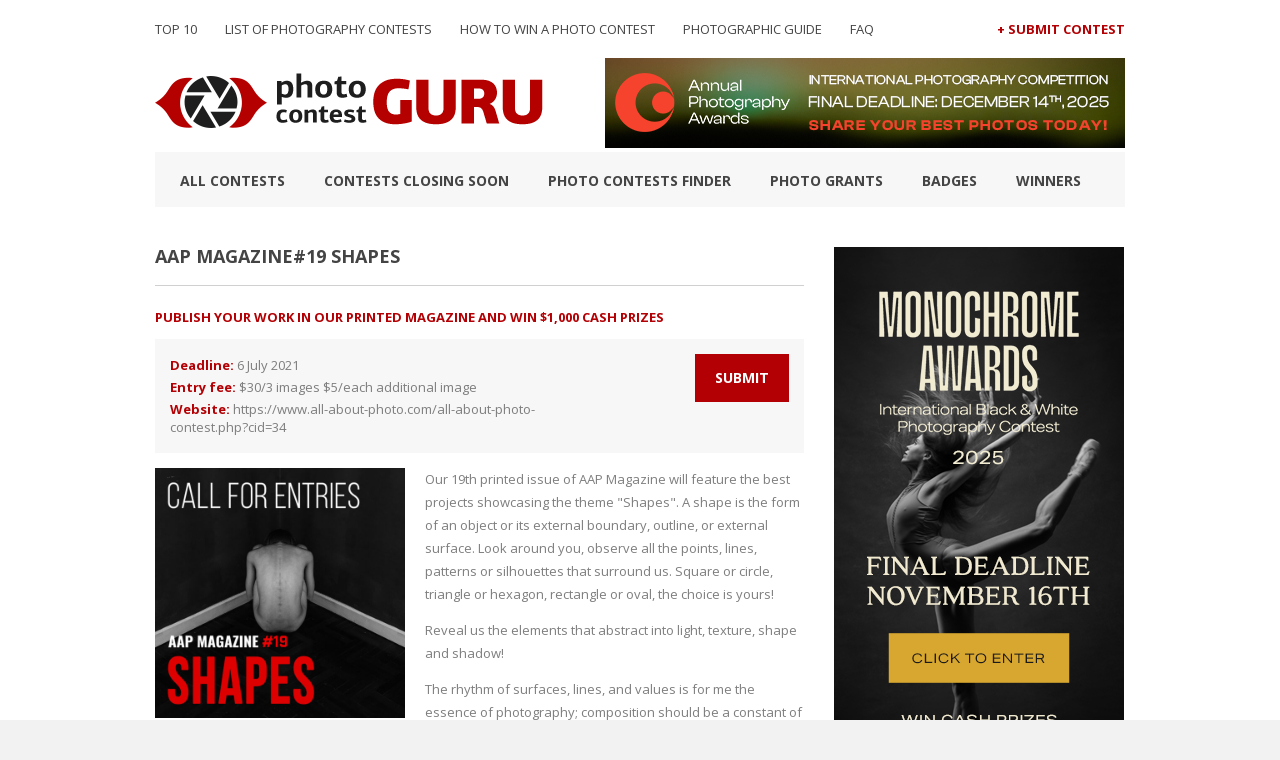

--- FILE ---
content_type: text/html; charset=UTF-8
request_url: https://photocontestguru.com/contests/aap-magazine19-shapes/
body_size: 9632
content:
<!DOCTYPE html>
<html dir="ltr" lang="en-US">
<head>
	<meta http-equiv="content-type" content="text/html;charset=utf-8" />
	<meta name="viewport" content="width=device-width, initial-scale=1.0">
    

    
    
   
   
	<!--[if lt IE 9]>
	<script type="text/javascript" src="https://html5shiv.googlecode.com/svn/trunk/html5.js"></script>
	<![endif]-->
    <link rel="stylesheet" type="text/css" href="https://photocontestguru.com/wp-content/themes/guru-v2/style.css" media="screen" />
    <script src="https://ajax.googleapis.com/ajax/libs/jquery/2.1.3/jquery.min.js"></script>
    <script src="https://photocontestguru.com/wp-content/themes/guru-v2/js/scripts.js"></script>

 		<style>img:is([sizes="auto" i], [sizes^="auto," i]) { contain-intrinsic-size: 3000px 1500px }</style>
	
		<!-- All in One SEO 4.8.9 - aioseo.com -->
		<title>AAP Magazine#19 SHAPES - Photo Contest Guru</title>
	<meta name="robots" content="max-image-preview:large" />
	<link rel="canonical" href="https://photocontestguru.com/contests/aap-magazine19-shapes/" />
	<meta name="generator" content="All in One SEO (AIOSEO) 4.8.9" />
		<script type="application/ld+json" class="aioseo-schema">
			{"@context":"https:\/\/schema.org","@graph":[{"@type":"BreadcrumbList","@id":"https:\/\/photocontestguru.com\/contests\/aap-magazine19-shapes\/#breadcrumblist","itemListElement":[{"@type":"ListItem","@id":"https:\/\/photocontestguru.com#listItem","position":1,"name":"Home","item":"https:\/\/photocontestguru.com","nextItem":{"@type":"ListItem","@id":"https:\/\/photocontestguru.com\/contests\/#listItem","name":"Photo contests finder"}},{"@type":"ListItem","@id":"https:\/\/photocontestguru.com\/contests\/#listItem","position":2,"name":"Photo contests finder","item":"https:\/\/photocontestguru.com\/contests\/","nextItem":{"@type":"ListItem","@id":"https:\/\/photocontestguru.com\/contests\/aap-magazine19-shapes\/#listItem","name":"AAP Magazine#19 SHAPES"},"previousItem":{"@type":"ListItem","@id":"https:\/\/photocontestguru.com#listItem","name":"Home"}},{"@type":"ListItem","@id":"https:\/\/photocontestguru.com\/contests\/aap-magazine19-shapes\/#listItem","position":3,"name":"AAP Magazine#19 SHAPES","previousItem":{"@type":"ListItem","@id":"https:\/\/photocontestguru.com\/contests\/#listItem","name":"Photo contests finder"}}]},{"@type":"Organization","@id":"https:\/\/photocontestguru.com\/#organization","name":"Photo Contest Guru","description":"2025 Photography Competitions List","url":"https:\/\/photocontestguru.com\/"},{"@type":"WebPage","@id":"https:\/\/photocontestguru.com\/contests\/aap-magazine19-shapes\/#webpage","url":"https:\/\/photocontestguru.com\/contests\/aap-magazine19-shapes\/","name":"AAP Magazine#19 SHAPES - Photo Contest Guru","inLanguage":"en-US","isPartOf":{"@id":"https:\/\/photocontestguru.com\/#website"},"breadcrumb":{"@id":"https:\/\/photocontestguru.com\/contests\/aap-magazine19-shapes\/#breadcrumblist"},"datePublished":"2021-06-18T04:00:05+00:00","dateModified":"2021-06-18T06:14:57+00:00"},{"@type":"WebSite","@id":"https:\/\/photocontestguru.com\/#website","url":"https:\/\/photocontestguru.com\/","name":"Photo Contest Guru","description":"2025 Photography Competitions List","inLanguage":"en-US","publisher":{"@id":"https:\/\/photocontestguru.com\/#organization"}}]}
		</script>
		<!-- All in One SEO -->

<link rel='dns-prefetch' href='//stats.wp.com' />
<link rel='dns-prefetch' href='//fonts.googleapis.com' />
<script type="text/javascript">
/* <![CDATA[ */
window._wpemojiSettings = {"baseUrl":"https:\/\/s.w.org\/images\/core\/emoji\/16.0.1\/72x72\/","ext":".png","svgUrl":"https:\/\/s.w.org\/images\/core\/emoji\/16.0.1\/svg\/","svgExt":".svg","source":{"concatemoji":"https:\/\/photocontestguru.com\/wp-includes\/js\/wp-emoji-release.min.js?ver=6.8.3"}};
/*! This file is auto-generated */
!function(s,n){var o,i,e;function c(e){try{var t={supportTests:e,timestamp:(new Date).valueOf()};sessionStorage.setItem(o,JSON.stringify(t))}catch(e){}}function p(e,t,n){e.clearRect(0,0,e.canvas.width,e.canvas.height),e.fillText(t,0,0);var t=new Uint32Array(e.getImageData(0,0,e.canvas.width,e.canvas.height).data),a=(e.clearRect(0,0,e.canvas.width,e.canvas.height),e.fillText(n,0,0),new Uint32Array(e.getImageData(0,0,e.canvas.width,e.canvas.height).data));return t.every(function(e,t){return e===a[t]})}function u(e,t){e.clearRect(0,0,e.canvas.width,e.canvas.height),e.fillText(t,0,0);for(var n=e.getImageData(16,16,1,1),a=0;a<n.data.length;a++)if(0!==n.data[a])return!1;return!0}function f(e,t,n,a){switch(t){case"flag":return n(e,"\ud83c\udff3\ufe0f\u200d\u26a7\ufe0f","\ud83c\udff3\ufe0f\u200b\u26a7\ufe0f")?!1:!n(e,"\ud83c\udde8\ud83c\uddf6","\ud83c\udde8\u200b\ud83c\uddf6")&&!n(e,"\ud83c\udff4\udb40\udc67\udb40\udc62\udb40\udc65\udb40\udc6e\udb40\udc67\udb40\udc7f","\ud83c\udff4\u200b\udb40\udc67\u200b\udb40\udc62\u200b\udb40\udc65\u200b\udb40\udc6e\u200b\udb40\udc67\u200b\udb40\udc7f");case"emoji":return!a(e,"\ud83e\udedf")}return!1}function g(e,t,n,a){var r="undefined"!=typeof WorkerGlobalScope&&self instanceof WorkerGlobalScope?new OffscreenCanvas(300,150):s.createElement("canvas"),o=r.getContext("2d",{willReadFrequently:!0}),i=(o.textBaseline="top",o.font="600 32px Arial",{});return e.forEach(function(e){i[e]=t(o,e,n,a)}),i}function t(e){var t=s.createElement("script");t.src=e,t.defer=!0,s.head.appendChild(t)}"undefined"!=typeof Promise&&(o="wpEmojiSettingsSupports",i=["flag","emoji"],n.supports={everything:!0,everythingExceptFlag:!0},e=new Promise(function(e){s.addEventListener("DOMContentLoaded",e,{once:!0})}),new Promise(function(t){var n=function(){try{var e=JSON.parse(sessionStorage.getItem(o));if("object"==typeof e&&"number"==typeof e.timestamp&&(new Date).valueOf()<e.timestamp+604800&&"object"==typeof e.supportTests)return e.supportTests}catch(e){}return null}();if(!n){if("undefined"!=typeof Worker&&"undefined"!=typeof OffscreenCanvas&&"undefined"!=typeof URL&&URL.createObjectURL&&"undefined"!=typeof Blob)try{var e="postMessage("+g.toString()+"("+[JSON.stringify(i),f.toString(),p.toString(),u.toString()].join(",")+"));",a=new Blob([e],{type:"text/javascript"}),r=new Worker(URL.createObjectURL(a),{name:"wpTestEmojiSupports"});return void(r.onmessage=function(e){c(n=e.data),r.terminate(),t(n)})}catch(e){}c(n=g(i,f,p,u))}t(n)}).then(function(e){for(var t in e)n.supports[t]=e[t],n.supports.everything=n.supports.everything&&n.supports[t],"flag"!==t&&(n.supports.everythingExceptFlag=n.supports.everythingExceptFlag&&n.supports[t]);n.supports.everythingExceptFlag=n.supports.everythingExceptFlag&&!n.supports.flag,n.DOMReady=!1,n.readyCallback=function(){n.DOMReady=!0}}).then(function(){return e}).then(function(){var e;n.supports.everything||(n.readyCallback(),(e=n.source||{}).concatemoji?t(e.concatemoji):e.wpemoji&&e.twemoji&&(t(e.twemoji),t(e.wpemoji)))}))}((window,document),window._wpemojiSettings);
/* ]]> */
</script>
<style id='wp-emoji-styles-inline-css' type='text/css'>

	img.wp-smiley, img.emoji {
		display: inline !important;
		border: none !important;
		box-shadow: none !important;
		height: 1em !important;
		width: 1em !important;
		margin: 0 0.07em !important;
		vertical-align: -0.1em !important;
		background: none !important;
		padding: 0 !important;
	}
</style>
<link rel='stylesheet' id='wp-block-library-css' href='https://photocontestguru.com/wp-includes/css/dist/block-library/style.min.css?ver=6.8.3' type='text/css' media='all' />
<style id='classic-theme-styles-inline-css' type='text/css'>
/*! This file is auto-generated */
.wp-block-button__link{color:#fff;background-color:#32373c;border-radius:9999px;box-shadow:none;text-decoration:none;padding:calc(.667em + 2px) calc(1.333em + 2px);font-size:1.125em}.wp-block-file__button{background:#32373c;color:#fff;text-decoration:none}
</style>
<style id='wppb-edit-profile-style-inline-css' type='text/css'>


</style>
<style id='wppb-login-style-inline-css' type='text/css'>


</style>
<style id='wppb-recover-password-style-inline-css' type='text/css'>


</style>
<style id='wppb-register-style-inline-css' type='text/css'>


</style>
<link rel='stylesheet' id='mediaelement-css' href='https://photocontestguru.com/wp-includes/js/mediaelement/mediaelementplayer-legacy.min.css?ver=4.2.17' type='text/css' media='all' />
<link rel='stylesheet' id='wp-mediaelement-css' href='https://photocontestguru.com/wp-includes/js/mediaelement/wp-mediaelement.min.css?ver=6.8.3' type='text/css' media='all' />
<style id='jetpack-sharing-buttons-style-inline-css' type='text/css'>
.jetpack-sharing-buttons__services-list{display:flex;flex-direction:row;flex-wrap:wrap;gap:0;list-style-type:none;margin:5px;padding:0}.jetpack-sharing-buttons__services-list.has-small-icon-size{font-size:12px}.jetpack-sharing-buttons__services-list.has-normal-icon-size{font-size:16px}.jetpack-sharing-buttons__services-list.has-large-icon-size{font-size:24px}.jetpack-sharing-buttons__services-list.has-huge-icon-size{font-size:36px}@media print{.jetpack-sharing-buttons__services-list{display:none!important}}.editor-styles-wrapper .wp-block-jetpack-sharing-buttons{gap:0;padding-inline-start:0}ul.jetpack-sharing-buttons__services-list.has-background{padding:1.25em 2.375em}
</style>
<style id='global-styles-inline-css' type='text/css'>
:root{--wp--preset--aspect-ratio--square: 1;--wp--preset--aspect-ratio--4-3: 4/3;--wp--preset--aspect-ratio--3-4: 3/4;--wp--preset--aspect-ratio--3-2: 3/2;--wp--preset--aspect-ratio--2-3: 2/3;--wp--preset--aspect-ratio--16-9: 16/9;--wp--preset--aspect-ratio--9-16: 9/16;--wp--preset--color--black: #000000;--wp--preset--color--cyan-bluish-gray: #abb8c3;--wp--preset--color--white: #ffffff;--wp--preset--color--pale-pink: #f78da7;--wp--preset--color--vivid-red: #cf2e2e;--wp--preset--color--luminous-vivid-orange: #ff6900;--wp--preset--color--luminous-vivid-amber: #fcb900;--wp--preset--color--light-green-cyan: #7bdcb5;--wp--preset--color--vivid-green-cyan: #00d084;--wp--preset--color--pale-cyan-blue: #8ed1fc;--wp--preset--color--vivid-cyan-blue: #0693e3;--wp--preset--color--vivid-purple: #9b51e0;--wp--preset--gradient--vivid-cyan-blue-to-vivid-purple: linear-gradient(135deg,rgba(6,147,227,1) 0%,rgb(155,81,224) 100%);--wp--preset--gradient--light-green-cyan-to-vivid-green-cyan: linear-gradient(135deg,rgb(122,220,180) 0%,rgb(0,208,130) 100%);--wp--preset--gradient--luminous-vivid-amber-to-luminous-vivid-orange: linear-gradient(135deg,rgba(252,185,0,1) 0%,rgba(255,105,0,1) 100%);--wp--preset--gradient--luminous-vivid-orange-to-vivid-red: linear-gradient(135deg,rgba(255,105,0,1) 0%,rgb(207,46,46) 100%);--wp--preset--gradient--very-light-gray-to-cyan-bluish-gray: linear-gradient(135deg,rgb(238,238,238) 0%,rgb(169,184,195) 100%);--wp--preset--gradient--cool-to-warm-spectrum: linear-gradient(135deg,rgb(74,234,220) 0%,rgb(151,120,209) 20%,rgb(207,42,186) 40%,rgb(238,44,130) 60%,rgb(251,105,98) 80%,rgb(254,248,76) 100%);--wp--preset--gradient--blush-light-purple: linear-gradient(135deg,rgb(255,206,236) 0%,rgb(152,150,240) 100%);--wp--preset--gradient--blush-bordeaux: linear-gradient(135deg,rgb(254,205,165) 0%,rgb(254,45,45) 50%,rgb(107,0,62) 100%);--wp--preset--gradient--luminous-dusk: linear-gradient(135deg,rgb(255,203,112) 0%,rgb(199,81,192) 50%,rgb(65,88,208) 100%);--wp--preset--gradient--pale-ocean: linear-gradient(135deg,rgb(255,245,203) 0%,rgb(182,227,212) 50%,rgb(51,167,181) 100%);--wp--preset--gradient--electric-grass: linear-gradient(135deg,rgb(202,248,128) 0%,rgb(113,206,126) 100%);--wp--preset--gradient--midnight: linear-gradient(135deg,rgb(2,3,129) 0%,rgb(40,116,252) 100%);--wp--preset--font-size--small: 13px;--wp--preset--font-size--medium: 20px;--wp--preset--font-size--large: 36px;--wp--preset--font-size--x-large: 42px;--wp--preset--spacing--20: 0.44rem;--wp--preset--spacing--30: 0.67rem;--wp--preset--spacing--40: 1rem;--wp--preset--spacing--50: 1.5rem;--wp--preset--spacing--60: 2.25rem;--wp--preset--spacing--70: 3.38rem;--wp--preset--spacing--80: 5.06rem;--wp--preset--shadow--natural: 6px 6px 9px rgba(0, 0, 0, 0.2);--wp--preset--shadow--deep: 12px 12px 50px rgba(0, 0, 0, 0.4);--wp--preset--shadow--sharp: 6px 6px 0px rgba(0, 0, 0, 0.2);--wp--preset--shadow--outlined: 6px 6px 0px -3px rgba(255, 255, 255, 1), 6px 6px rgba(0, 0, 0, 1);--wp--preset--shadow--crisp: 6px 6px 0px rgba(0, 0, 0, 1);}:where(.is-layout-flex){gap: 0.5em;}:where(.is-layout-grid){gap: 0.5em;}body .is-layout-flex{display: flex;}.is-layout-flex{flex-wrap: wrap;align-items: center;}.is-layout-flex > :is(*, div){margin: 0;}body .is-layout-grid{display: grid;}.is-layout-grid > :is(*, div){margin: 0;}:where(.wp-block-columns.is-layout-flex){gap: 2em;}:where(.wp-block-columns.is-layout-grid){gap: 2em;}:where(.wp-block-post-template.is-layout-flex){gap: 1.25em;}:where(.wp-block-post-template.is-layout-grid){gap: 1.25em;}.has-black-color{color: var(--wp--preset--color--black) !important;}.has-cyan-bluish-gray-color{color: var(--wp--preset--color--cyan-bluish-gray) !important;}.has-white-color{color: var(--wp--preset--color--white) !important;}.has-pale-pink-color{color: var(--wp--preset--color--pale-pink) !important;}.has-vivid-red-color{color: var(--wp--preset--color--vivid-red) !important;}.has-luminous-vivid-orange-color{color: var(--wp--preset--color--luminous-vivid-orange) !important;}.has-luminous-vivid-amber-color{color: var(--wp--preset--color--luminous-vivid-amber) !important;}.has-light-green-cyan-color{color: var(--wp--preset--color--light-green-cyan) !important;}.has-vivid-green-cyan-color{color: var(--wp--preset--color--vivid-green-cyan) !important;}.has-pale-cyan-blue-color{color: var(--wp--preset--color--pale-cyan-blue) !important;}.has-vivid-cyan-blue-color{color: var(--wp--preset--color--vivid-cyan-blue) !important;}.has-vivid-purple-color{color: var(--wp--preset--color--vivid-purple) !important;}.has-black-background-color{background-color: var(--wp--preset--color--black) !important;}.has-cyan-bluish-gray-background-color{background-color: var(--wp--preset--color--cyan-bluish-gray) !important;}.has-white-background-color{background-color: var(--wp--preset--color--white) !important;}.has-pale-pink-background-color{background-color: var(--wp--preset--color--pale-pink) !important;}.has-vivid-red-background-color{background-color: var(--wp--preset--color--vivid-red) !important;}.has-luminous-vivid-orange-background-color{background-color: var(--wp--preset--color--luminous-vivid-orange) !important;}.has-luminous-vivid-amber-background-color{background-color: var(--wp--preset--color--luminous-vivid-amber) !important;}.has-light-green-cyan-background-color{background-color: var(--wp--preset--color--light-green-cyan) !important;}.has-vivid-green-cyan-background-color{background-color: var(--wp--preset--color--vivid-green-cyan) !important;}.has-pale-cyan-blue-background-color{background-color: var(--wp--preset--color--pale-cyan-blue) !important;}.has-vivid-cyan-blue-background-color{background-color: var(--wp--preset--color--vivid-cyan-blue) !important;}.has-vivid-purple-background-color{background-color: var(--wp--preset--color--vivid-purple) !important;}.has-black-border-color{border-color: var(--wp--preset--color--black) !important;}.has-cyan-bluish-gray-border-color{border-color: var(--wp--preset--color--cyan-bluish-gray) !important;}.has-white-border-color{border-color: var(--wp--preset--color--white) !important;}.has-pale-pink-border-color{border-color: var(--wp--preset--color--pale-pink) !important;}.has-vivid-red-border-color{border-color: var(--wp--preset--color--vivid-red) !important;}.has-luminous-vivid-orange-border-color{border-color: var(--wp--preset--color--luminous-vivid-orange) !important;}.has-luminous-vivid-amber-border-color{border-color: var(--wp--preset--color--luminous-vivid-amber) !important;}.has-light-green-cyan-border-color{border-color: var(--wp--preset--color--light-green-cyan) !important;}.has-vivid-green-cyan-border-color{border-color: var(--wp--preset--color--vivid-green-cyan) !important;}.has-pale-cyan-blue-border-color{border-color: var(--wp--preset--color--pale-cyan-blue) !important;}.has-vivid-cyan-blue-border-color{border-color: var(--wp--preset--color--vivid-cyan-blue) !important;}.has-vivid-purple-border-color{border-color: var(--wp--preset--color--vivid-purple) !important;}.has-vivid-cyan-blue-to-vivid-purple-gradient-background{background: var(--wp--preset--gradient--vivid-cyan-blue-to-vivid-purple) !important;}.has-light-green-cyan-to-vivid-green-cyan-gradient-background{background: var(--wp--preset--gradient--light-green-cyan-to-vivid-green-cyan) !important;}.has-luminous-vivid-amber-to-luminous-vivid-orange-gradient-background{background: var(--wp--preset--gradient--luminous-vivid-amber-to-luminous-vivid-orange) !important;}.has-luminous-vivid-orange-to-vivid-red-gradient-background{background: var(--wp--preset--gradient--luminous-vivid-orange-to-vivid-red) !important;}.has-very-light-gray-to-cyan-bluish-gray-gradient-background{background: var(--wp--preset--gradient--very-light-gray-to-cyan-bluish-gray) !important;}.has-cool-to-warm-spectrum-gradient-background{background: var(--wp--preset--gradient--cool-to-warm-spectrum) !important;}.has-blush-light-purple-gradient-background{background: var(--wp--preset--gradient--blush-light-purple) !important;}.has-blush-bordeaux-gradient-background{background: var(--wp--preset--gradient--blush-bordeaux) !important;}.has-luminous-dusk-gradient-background{background: var(--wp--preset--gradient--luminous-dusk) !important;}.has-pale-ocean-gradient-background{background: var(--wp--preset--gradient--pale-ocean) !important;}.has-electric-grass-gradient-background{background: var(--wp--preset--gradient--electric-grass) !important;}.has-midnight-gradient-background{background: var(--wp--preset--gradient--midnight) !important;}.has-small-font-size{font-size: var(--wp--preset--font-size--small) !important;}.has-medium-font-size{font-size: var(--wp--preset--font-size--medium) !important;}.has-large-font-size{font-size: var(--wp--preset--font-size--large) !important;}.has-x-large-font-size{font-size: var(--wp--preset--font-size--x-large) !important;}
:where(.wp-block-post-template.is-layout-flex){gap: 1.25em;}:where(.wp-block-post-template.is-layout-grid){gap: 1.25em;}
:where(.wp-block-columns.is-layout-flex){gap: 2em;}:where(.wp-block-columns.is-layout-grid){gap: 2em;}
:root :where(.wp-block-pullquote){font-size: 1.5em;line-height: 1.6;}
</style>
<link rel='stylesheet' id='wpb-google-fonts-css' href='https://fonts.googleapis.com/css?family=Open+Sans%3A400%2C700&#038;ver=6.8.3' type='text/css' media='all' />
<link rel='stylesheet' id='wppb_stylesheet-css' href='https://photocontestguru.com/wp-content/plugins/profile-builder/assets/css/style-front-end.css?ver=3.14.8' type='text/css' media='all' />
<link rel="https://api.w.org/" href="https://photocontestguru.com/wp-json/" /><link rel="EditURI" type="application/rsd+xml" title="RSD" href="https://photocontestguru.com/xmlrpc.php?rsd" />
<meta name="generator" content="WordPress 6.8.3" />
<link rel='shortlink' href='https://photocontestguru.com/?p=10629' />
<link rel="alternate" title="oEmbed (JSON)" type="application/json+oembed" href="https://photocontestguru.com/wp-json/oembed/1.0/embed?url=https%3A%2F%2Fphotocontestguru.com%2Fcontests%2Faap-magazine19-shapes%2F" />
<link rel="alternate" title="oEmbed (XML)" type="text/xml+oembed" href="https://photocontestguru.com/wp-json/oembed/1.0/embed?url=https%3A%2F%2Fphotocontestguru.com%2Fcontests%2Faap-magazine19-shapes%2F&#038;format=xml" />
<!-- Global site tag (gtag.js) - Google Analytics -->
<script async src="https://www.googletagmanager.com/gtag/js?id=UA-116077641-1"></script>
<script>
  window.dataLayer = window.dataLayer || [];
  function gtag(){dataLayer.push(arguments);}
  gtag('js', new Date());

  gtag('config', 'UA-116077641-1');
</script>
<link rel="shortcut icon" href="https://photocontestguru.com/wp-content/uploads/2015/12/favicon.png" />	<style>img#wpstats{display:none}</style>
		<div id="fb-root"></div>
<script>(function(d, s, id) {
  var js, fjs = d.getElementsByTagName(s)[0];
  if (d.getElementById(id)) return;
  js = d.createElement(s); js.id = id;
  js.src = "//connect.facebook.net/en_US/sdk.js#xfbml=1&version=v2.5&appId=251610015042714";
  fjs.parentNode.insertBefore(js, fjs);
}(document, 'script', 'facebook-jssdk'));</script>    <script>
        
        jQuery(document).ready(function($) {
            $('#nav-toggle').click(function() {
                $('.nav--mobile').toggle('slow');
            }); 
        });
        
    </script>

</head>
<body data-rsssl=1 class="wp-singular contests-template-default single single-contests postid-10629 wp-theme-guru-v2" >
    <div class="container-wrap">
        <div class="container">
            <header id="header">
                <div class="nav--holder">
                    <nav class="nav--header nav">
                        <div class="menu-nav-header-container"><ul id="menu-nav-header" class="menu"><li id="menu-item-9960" class="menu-item menu-item-type-post_type menu-item-object-page menu-item-9960"><a href="https://photocontestguru.com/the-best-photo-contests-to-enter-in-2025/">TOP 10</a></li>
<li id="menu-item-62" class="menu-item menu-item-type-post_type menu-item-object-page menu-item-home menu-item-62"><a href="https://photocontestguru.com/">List of Photography Contests</a></li>
<li id="menu-item-2357" class="menu-item menu-item-type-post_type menu-item-object-page menu-item-2357"><a href="https://photocontestguru.com/how-to-win-a-photo-contest-tips-and-tricks/">How to Win a Photo Contest</a></li>
<li id="menu-item-8001" class="menu-item menu-item-type-post_type menu-item-object-page menu-item-8001"><a href="https://photocontestguru.com/online-photographic-guide/">Photographic guide</a></li>
<li id="menu-item-7535" class="menu-item menu-item-type-post_type menu-item-object-page menu-item-7535"><a href="https://photocontestguru.com/faq/">FAQ</a></li>
</ul></div>                    </nav>

                    <nav class="nav--contest nav">
                        <div class="menu-nav-contest-container"><ul id="menu-nav-contest" class="menu"><li id="menu-item-61" class="menu-item menu-item-type-post_type menu-item-object-page menu-item-61"><a href="https://photocontestguru.com/submit-contest/">+ Submit Contest</a></li>
</ul></div>                    </nav>
                </div>

                <div>
                                    

                     <div class="header--logo">
                        <a href="https://photocontestguru.com">
                            <img src="https://photocontestguru.com/wp-content/uploads/2015/04/logo.png" alt="photo contest guru logo"/>
                        </a>
                    </div>



                        
                   









                
                <a id="nav-toggle"><span></span></a>

                <nav class="nav--mobile nav">
                    <div class="menu-nav-header-container"><ul id="menu-nav-header-1" class="menu"><li class="menu-item menu-item-type-post_type menu-item-object-page menu-item-9960"><a href="https://photocontestguru.com/the-best-photo-contests-to-enter-in-2025/">TOP 10</a></li>
<li class="menu-item menu-item-type-post_type menu-item-object-page menu-item-home menu-item-62"><a href="https://photocontestguru.com/">List of Photography Contests</a></li>
<li class="menu-item menu-item-type-post_type menu-item-object-page menu-item-2357"><a href="https://photocontestguru.com/how-to-win-a-photo-contest-tips-and-tricks/">How to Win a Photo Contest</a></li>
<li class="menu-item menu-item-type-post_type menu-item-object-page menu-item-8001"><a href="https://photocontestguru.com/online-photographic-guide/">Photographic guide</a></li>
<li class="menu-item menu-item-type-post_type menu-item-object-page menu-item-7535"><a href="https://photocontestguru.com/faq/">FAQ</a></li>
</ul></div>                    <div class="menu-nav-contest-container"><ul id="menu-nav-contest-1" class="menu"><li class="menu-item menu-item-type-post_type menu-item-object-page menu-item-61"><a href="https://photocontestguru.com/submit-contest/">+ Submit Contest</a></li>
</ul></div>                </nav>

                                    <div class="header--ads ads">
                                            <a href="https://annualphotoawards.com/" target="_blank">
                            <img src="https://photocontestguru.com/wp-content/uploads/2025/10/550x90_annualphotowards-final.png">
                        </a>
                                        </div>
                                </div>



                <nav class="nav--main nav">
                    <div class="menu-nav-main-container"><ul id="menu-nav-main" class="menu"><li id="menu-item-66" class="menu-item menu-item-type-post_type menu-item-object-page menu-item-66"><a href="https://photocontestguru.com/all-contests/">All Contests</a></li>
<li id="menu-item-68" class="menu-item menu-item-type-post_type menu-item-object-page menu-item-68"><a href="https://photocontestguru.com/closing-soon/">Contests closing soon</a></li>
<li id="menu-item-69" class="menu-item menu-item-type-custom menu-item-object-custom menu-item-69"><a href="https://photocontestguru.com/contests/">Photo contests finder</a></li>
<li id="menu-item-757" class="menu-item menu-item-type-post_type menu-item-object-page menu-item-757"><a href="https://photocontestguru.com/list-of-photo-grants-funds-awards/">Photo Grants</a></li>
<li id="menu-item-215" class="menu-item menu-item-type-post_type menu-item-object-page menu-item-215"><a href="https://photocontestguru.com/badges/">Badges</a></li>
<li id="menu-item-870" class="menu-item menu-item-type-post_type menu-item-object-page current_page_parent menu-item-870"><a href="https://photocontestguru.com/blog/">Winners</a></li>
</ul></div>                </nav>
            </header>
<div id="main--content">

        <article class="contest--full">
        <h1 class="contest--title">AAP Magazine#19 SHAPES</h1>

<div class="post--content">

    <h2 class="contest--teaser">Publish your work in our printed magazine and win $1,000 cash prizes</h2>

    <div class="contest--highlight">
        <ul>
            <li><strong>Deadline: </strong>6 July 2021</li>
            <li><strong>Entry fee: </strong>$30/3 images $5/each additional image</li>
            <li><strong>Website: </strong><a href="https://www.all-about-photo.com/all-about-photo-contest.php?cid=34" rel="nofollow" target="_blank">https://www.all-about-photo.com/all-about-photo-contest.php?cid=34</a></li>
        </ul>
        <a class="btn btn--submit" href="https://www.all-about-photo.com/all-about-photo-contest.php?cid=34" target="_blank">Submit</a>
    </div>

    <div class="contest--description">
    <img class="contest--logo" src="https://photocontestguru.com/wp-content/uploads/2021/06/AAP-Magazine19-SHAPES.jpg" alt="AAP Magazine#19 SHAPES" title="Photography competition AAP Magazine#19 SHAPES"/>        <p>Our 19th printed issue of AAP Magazine will feature the best projects showcasing the theme "Shapes". A shape is the form of an object or its external boundary, outline, or external surface. Look around you, observe all the points, lines, patterns or silhouettes that surround us. Square or circle, triangle or hexagon, rectangle or oval, the choice is yours!</p>
<p>Reveal us the elements that abstract into light, texture, shape and shadow!</p>
<p>The rhythm of surfaces, lines, and values is for me the essence of photography; composition should be a constant of preoccupation... an organic coordination of visual elements<br />
 Henri Cartier-Bresson</p>
<p>Send us your images - series preferably- both where shapes may not just influence the pictures, but where it may also be the subject solely. Whether in portrait, landscape, nude, street or any other form of photography - classic or experimental: we're open to all genres and we want to discover the best and most interesting photography from all over the world. </p>
<p>Winners will receive $1,000 in cash awards, their winning image(s) or full portfolio published in AAP Magazine #19, extensive press coverage and global recognition. </p>
<p>All winners will have their work published in the fourth printed issue of AAP Magazine, a free copy of the magazine and their portfolio showcased in the Winners Gallery of www.all-about-photo.com.</p>
    </div>

    <div class="contest--terms">
        <h3>Prizes:</h3>
        <p>1st Place winner<br />
Cash Prize: $500 (US Dollars).<br />
Exclusive interview and winning image(s) or portfolio published in AAP Magazine, Volume 19: Shapes<br />
One free copy of AAP Magazine that will be for sale and distributed on Blurb.com<br />
Winning work showcased on the online Winners Gallery of All About Photo</p>
<p>2nd Place Winner<br />
Cash Prize: $300 (US Dollars).<br />
Winning image(s) or portfolio in AAP Magazine, Volume 19: Shapes<br />
One free copy of AAP Magazine that will be for sale and distributed on Blurb.com<br />
Winning work showcased on the online Winners Gallery of All About Photo</p>
<p>3rd Place Winner<br />
Cash Prize: $200 (US Dollars).<br />
Winning image(s) or portfolio published in AAP Magazine, Volume 19: Shapes<br />
One free copy of AAP Magazine that will be for sale and distributed on Blurb.com<br />
Winning work showcased on the online Winners Gallery of All About Photo</p>
<p>Particular Merit Mention<br />
The next 17th winners (ranked from 4 to 20) will have their best image(s) or portfolio published in AAP Magazine Vol.19.</p>
        <h3>Eligibility:</h3>
        <p>Open to all</p>
        <h3>Copyrights &amp; Usage Rights:</h3>
        <p>Copyright of the images will remain at all times with the photographer.</p>
<p>Images will be used strictly in connection to the awards and will not be used for any other marketing purposes other than to promote the contest and Winners. Images will not be resold or used by any other third party. If there is a request for such, we will forward that request to the photographer via e-mail. </p>
<p>Usage right: All the images will be used only in connection with the competition and not for any other marketing purposes except promoting All About Photo. </p>
        <h3>Theme:</h3>
        <p>
        
                    <a href="https://photocontestguru.com/contests/?contest_theme=Other">Other</a>
                    <a href="https://photocontestguru.com/contests/?contest_theme=Open Theme">Open Theme</a>
                </p>
    </div>

</div>    </article>
        
</div>

<aside id="sidebar">
    <div class="half">			<div class="textwidget"><p><a href="https://monoawards.com/"><img decoding="async" src="https://photocontestguru.com/wp-content/uploads/2025/10/2025_monoawards_final_290_v1.png" alt="Black and White Photography Awards 2025 Photo Contest" /></a></p>
</div>
		</div><div class="half">			<div class="textwidget"><div class="fb-page" data-href="https://www.facebook.com/photocontestguru/" data-width="290" data-small-header="false" data-adapt-container-width="true" data-hide-cover="false" data-show-facepile="true"><blockquote cite="https://www.facebook.com/photocontestguru/" class="fb-xfbml-parse-ignore"><a href="https://www.facebook.com/photocontestguru/">Photo Contest Guru</a></blockquote></div><br><br></div>
		</div><div class="half">			<div class="textwidget"><p><a href="https://photocontestguru.com/free-photo-contest-list/"><img decoding="async" src="https://photocontestguru.com/wp-content/uploads/2017/09/free_photo_contests.png" alt="Free Photo Contests List" /></a></p>
</div>
		</div><div class="half">			<div class="textwidget"><p><a href="https://photocontestguru.com/free-photo-contest-list/"><strong>Free Photo Contests 2025</strong></a></p>
</div>
		</div><div class="half"><h4> </h4>			<div class="textwidget"><h2>ONLINE PHOTOGRAPHIC GUIDE</h2>
<ul class="list-link">
<li><a href="https://photocontestguru.com/the-best-photo-contests-to-enter-in-2025/">The best photo contest 2025</a></li>
<li><a href="https://photocontestguru.com/how-to-win-a-photo-contest-tips-and-tricks/">How do you win a photo contest?</a></li>
<li><a href="https://photocontestguru.com/competitive-photography-the-analysis-of-a-photo/">Competitive photography – the analysis of a photo</a></li>
<li><a href="https://photocontestguru.com/a-perfect-photo-how-to-take-one/">A perfect photo, how to take one?</a></li>
<li><a href="https://photocontestguru.com/signs-and-symbols-within-the-photography/">Signs and symbols within the photography</a></li>
<li><a href="https://photocontestguru.com/how-to-pass-on-a-hidden-message-within-photography/">How to pass on a hidden message within photography?</a></li>
<li><a href="https://photocontestguru.com/the-story-of-one-photo/">The story of one photo</a></li>
<li><a href="https://photocontestguru.com/photography-how-to-start-off/">Photography: How to start off?</a></li>
<li><a href="https://photocontestguru.com/artistic-consciousness-within-modern-photography/">Artistic consciousness within modern photography</a></li>
<li><a href="https://photocontestguru.com/the-esthetical-value-of-photography/">The esthetical value of photography</a></li>
<li><a href="https://photocontestguru.com/photographers-profession-a-merchant-or-an-artist/">Photographer’s profession. A merchant or an artist?</a></li>
</ul>
<p><span style="margin-bottom: 20px;"> </span></p>
</div>
		</div><div class="half">			<div class="textwidget"><p></br></p>
</div>
		</div>        
    <div class="half">
    
   
    
    <section class="contest--closing">
    <h2>Closing soon</h2>
        
            <div class="contest--details">
    <p class="date">10 November 2025</p>
    <h3 class="contest--title"><a href="https://photocontestguru.com/contests/international-artistic-photography-awards-2025/">International Artistic Photography Awards 2025</a></h3>
</div>
        
            <div class="contest--details">
    <p class="date">10 November 2025</p>
    <h3 class="contest--title"><a href="https://photocontestguru.com/contests/seen-and-unseen/">&#8220;Seen and Unseen&#8221;</a></h3>
</div>
        
            <div class="contest--details">
    <p class="date">14 November 2025</p>
    <h3 class="contest--title"><a href="https://photocontestguru.com/contests/documentary-photography-2025-by-the-artist-gallery-awards/">Documentary Photography 2025 by The Artist Gallery Awards</a></h3>
</div>
        
            <div class="contest--details">
    <p class="date">15 November 2025</p>
    <h3 class="contest--title"><a href="https://photocontestguru.com/contests/black-white-photography-open-call-2025-grid-photo-gallery/">Black &#038; White Photography Open Call 2025 Grid Photo Gallery</a></h3>
</div>
        
            <div class="contest--details">
    <p class="date">15 November 2025</p>
    <h3 class="contest--title"><a href="https://photocontestguru.com/contests/the-nature-photography-contest-2025/">The Nature Photography Contest 2025</a></h3>
</div>
        
            <div class="contest--details">
    <p class="date">16 November 2025</p>
    <h3 class="contest--title"><a href="https://photocontestguru.com/contests/monochrome-awards-2025/">Monochrome Awards 2025</a></h3>
</div>
        
            <div class="contest--details">
    <p class="date">16 November 2025</p>
    <h3 class="contest--title"><a href="https://photocontestguru.com/contests/call-for-exhibition-revelat-2026/">Call for exhibition Revela&#8217;t 2026</a></h3>
</div>
        
            <div class="contest--details">
    <p class="date">16 November 2025</p>
    <h3 class="contest--title"><a href="https://photocontestguru.com/contests/call-for-entry-the-se-center-open/">Call for Entry The SE Center Open</a></h3>
</div>
        
            <div class="contest--details">
    <p class="date">17 November 2025</p>
    <h3 class="contest--title"><a href="https://photocontestguru.com/contests/night-2026-international-photography-exhibition/">Night 2026 International Photography Exhibition</a></h3>
</div>
        
            <div class="contest--details">
    <p class="date">17 November 2025</p>
    <h3 class="contest--title"><a href="https://photocontestguru.com/contests/texture-2026-international-photography-exhibition/">Texture 2026 International Photography Exhibition</a></h3>
</div>
            </section>    

    
        </div>
</aside>
            <footer id="footer">
                <nav class="footer--nav nav">
                    <div class="menu-nav-footer-container"><ul id="menu-nav-footer" class="menu"><li id="menu-item-52" class="menu-item menu-item-type-post_type menu-item-object-page menu-item-home menu-item-52"><a href="https://photocontestguru.com/">List of Photography Contests</a></li>
<li id="menu-item-55" class="menu-item menu-item-type-post_type menu-item-object-page menu-item-55"><a href="https://photocontestguru.com/all-contests/">All Contests</a></li>
<li id="menu-item-57" class="menu-item menu-item-type-post_type menu-item-object-page menu-item-57"><a href="https://photocontestguru.com/closing-soon/">Closing Soon</a></li>
<li id="menu-item-60" class="menu-item menu-item-type-custom menu-item-object-custom menu-item-60"><a href="https://photocontestguru.com/contests/">Contest Finder</a></li>
<li id="menu-item-3110" class="menu-item menu-item-type-post_type menu-item-object-page menu-item-3110"><a href="https://photocontestguru.com/free-photo-contest-list/">Free Photo Contests List 2025</a></li>
<li id="menu-item-212" class="menu-item menu-item-type-post_type menu-item-object-page menu-item-212"><a href="https://photocontestguru.com/badges/">Badges</a></li>
<li id="menu-item-5343" class="menu-item menu-item-type-post_type menu-item-object-page menu-item-5343"><a href="https://photocontestguru.com/terms-of-use-and-privacy-policy/">Terms of Use and Privacy Policy</a></li>
<li id="menu-item-59" class="menu-item menu-item-type-post_type menu-item-object-page menu-item-59"><a href="https://photocontestguru.com/submit-contest/">Submit New Contest</a></li>
</ul></div>                </nav>
                <div class="footer--copyright">
                    Photo Contest Guru © 2025                </div>
                <script type="speculationrules">
{"prefetch":[{"source":"document","where":{"and":[{"href_matches":"\/*"},{"not":{"href_matches":["\/wp-*.php","\/wp-admin\/*","\/wp-content\/uploads\/*","\/wp-content\/*","\/wp-content\/plugins\/*","\/wp-content\/themes\/guru-v2\/*","\/*\\?(.+)"]}},{"not":{"selector_matches":"a[rel~=\"nofollow\"]"}},{"not":{"selector_matches":".no-prefetch, .no-prefetch a"}}]},"eagerness":"conservative"}]}
</script>
<style type="text/css"> 
         /* Hide reCAPTCHA V3 badge */
        .grecaptcha-badge {
        
            visibility: hidden !important;
        
        }
    </style><script type="text/javascript" id="jetpack-stats-js-before">
/* <![CDATA[ */
_stq = window._stq || [];
_stq.push([ "view", JSON.parse("{\"v\":\"ext\",\"blog\":\"94332905\",\"post\":\"10629\",\"tz\":\"0\",\"srv\":\"photocontestguru.com\",\"j\":\"1:15.2\"}") ]);
_stq.push([ "clickTrackerInit", "94332905", "10629" ]);
/* ]]> */
</script>
<script type="text/javascript" src="https://stats.wp.com/e-202546.js" id="jetpack-stats-js" defer="defer" data-wp-strategy="defer"></script>
                




            </footer>
        </div>
    </div>
</body>


<!--

    Caffeine turned into code by

            ┌───┐
            │ P │
            └───│───┐
                │ P │
                └───┘

        Patryk Pawłowski
        http://patryk.me

-->

--- FILE ---
content_type: text/css
request_url: https://photocontestguru.com/wp-content/themes/guru-v2/style.css
body_size: 16201
content:
@charset "UTF-8";
/*!
Theme Name: Guru V2
Description: Theme for running photo contests
Bitbucket Theme URI: https://panwron@bitbucket.org/panwron/guru-v2.git
Bitbucket Branch:    master
Version: 1.12
*/
/*
VARS
- colors
- fonts
- structure
 */
/*
GLOBALS
  - reset
  - body and main structure layout
  - common elements (links, btns, imgs)
  - forms
*/
html, body, div, span, applet, object, iframe,
h1, h2, h3, h4, h5, h6, p, blockquote, pre,
a, abbr, acronym, address, big, cite, code,
del, dfn, em, img, ins, kbd, q, s, samp,
small, strike, strong, sub, sup, tt, var,
b, u, i, center,
dl, dt, dd, ol, ul, li,
fieldset, form, label, legend,
table, caption, tbody, tfoot, thead, tr, th, td,
article, aside, canvas, details, embed,
figure, figcaption, footer, header, hgroup,
menu, nav, output, ruby, section, summary,
time, mark, audio, video {
  margin: 0;
  padding: 0;
  border: 0;
  font-size: 100%;
  font: inherit;
  vertical-align: baseline; }

/* HTML5 display-role reset for older browsers */
article, aside, details, figcaption, figure,
footer, header, hgroup, menu, nav, section {
  display: block; }

body {
  line-height: 1; }

ol, ul {
  list-style: none; }

blockquote, q {
  quotes: none; }

blockquote:before, blockquote:after,
q:before, q:after {
  content: '';
  content: none; }

table {
  border-collapse: collapse;
  border-spacing: 0; }

/*
-------------------------
body and main structure |
-------------------------
 */
body {
  -webkit-font-smoothing: antialiased;
  -moz-osx-font-smoothing: grayscale;
  background: #F2F2F2;
  font-family: "Open Sans", sans-serif; }

.container-wrap {
  background: white;
  max-width: 1300px;
  width: 100%;
  padding: 0;
  margin: 0 auto; }

.container {
  max-width: 1000px;
  width: 100%;
  padding: 0 15px;
  margin: 0 auto; }

#main--content {
  box-sizing: border-box;
  width: 70%;
  padding-right: 30px;
  float: left; }

#sidebar {
  width: 30%;
  float: right; }

/*
-----------------
common elements |
-----------------
 */
a {
  text-decoration: none;
  color: inherit; 
  word-wrap: break-word;}
  a:hover, a:focus {
    color: #b30004;
    outline: none; }

img {
  max-width: 100%; }

strong {
  color: #b30004;
  font-weight: bold; }

p {
  margin-bottom: 1em; 
line-height:23px;
}

div {
  box-sizing: border-box; }

.btn, .button, .button-primary {
  background: #b30004;
  color: white;
  text-transform: uppercase;
  font-weight: bold;
  font-size: 14px;
  padding: 15px 20px;
  box-sizing: border-box;
  display: inline-block; }
  .btn:hover, .btn:focus, .button:hover, .button:focus, .button-primary:hover, .button-primary:focus {
    background: #b30004;
    color: white; }

.button, .button-primary {
  background: white;
  color: #b30004;
  border: 2px solid #b30004; }

/*
----------
forms     |
----------
 */
.forms {
  margin-top: 20px; }

.register-form, .login-form, #wppb-recover-password-button {
  width: 48%;
  margin: 0 1%;
  float: left;
  vertical-align: top; }

.submit.button, .button-primary {
  text-align: center;
  width: 100%; }

input {
  padding: 3px 5px;
  box-sizing: border-box;
  font-size: 14px;
  line-height: 15px; }

/*

Typography

 */
body {
  font-family: "Open Sans", sans-serif;
  color: #7e7e7e;
  font-size: 13px;
  line-height: 18px; }

h1, h2, h3, h4, h5 {
  font-weight: 700;
  line-height: 1; }

h1 {
  font-size: 18px;
  text-transform: uppercase;
  color: #444444;
  padding-bottom: 20px;
  border-bottom: 1px solid #d0d0d0;
  margin-bottom: 25px; }

h2 {
  font-size: 18px;
  text-transform: uppercase;
  color: #444444;
   margin-bottom: 10px; }

h3 {
  font-size: 16px;
  color: #b30004;
  margin-bottom: 3px;
line-height:20px; }

h4 {
  font-size: 13px;
  color: #737272;  }

.date {
  color: #000;
  font-size: 11px;
  line-height: 1; }

.contest--all h1{
  font-size: 18px;
  text-transform: uppercase;
  color: #444444;
  padding-bottom: 20px;
  border-bottom: 1px solid #d0d0d0;
  margin-bottom: 25px;
}
.contest--all h2{
  font-size: 16px;
  color: #b30004;
  margin-bottom: 10px;
  border:none;
  padding-bottom:0px;
  margin-bottom:10px;
}  

.contest--all h3{
  font-size: 13px;
  color: #737272;
}  
.contest--recommended h2{
  border-bottom: 1px solid #d0d0d0;
  margin-bottom:25px;
  padding-bottom:25px;
}

.contest--new h2{
  border-top: 1px solid #d0d0d0;
  margin-bottom: 15px;
  padding-top: 25px;
}
/*

NAVS & PAGINATION

 */
.nav {
  text-transform: uppercase;
  color: #444444; }
  .nav li {
    display: inline-block; }

.nav--header {
  display: inline-block;
  margin: 20px 0; }
  .nav--header li {
    margin-right: 25px; }

.nav--contest {
  display: inline-block;
  margin: 20px 0;
  float: right;
  color: #b30004;
  font-weight: bold; }

.nav--main {
  background: #F7F7F7;
  padding: 5px 0 17px 0;
  font-weight: bold;
  font-size: 14px; }
  .nav--main li {
    margin: 15px 10px 0 25px; }
  .nav--main:before {
    clear: both;
    content: "";
    display: block;
    width: 100%; }

.pagination {
  display: block;
  margin: auto; }

.pagination--btn-wrapper .pagination {
  display: block;
  margin: auto; }

/*

HEADER

 */
#header {
  margin-bottom: 40px; }

.header--logo {
  display: inline-block;
  height: 90px;
  padding: 0;
  border: none; }
  .header--logo img {
    max-height: 55px;
    height: auto;
    padding: 15px 0 20px 0;
    width: auto; }
  .header--logo.no-img {
    font-size: 24px;
    display: table; }
    .header--logo.no-img span {
      display: table-cell;
      vertical-align: middle; }
  .header--logo:before {
    content: "";
    clear: both;
    display: block;
    width: 100%; }

.header--ads {
  display: inline-block;
  float: right;
  /*    height: 90px;*/ }

/*

SIDEBAR


 */
.sidebar--ads {
  width: 100%;
  margin: 20px 0;
  text-align: center; }

/*

FOOTER

 */
#footer {
  clear: both;
  display: block;
  width: 100%;
  padding: 20px 0;
  border-top: 1px solid #d0d0d0;
  margin-top: 30px;
  color: #444444;
  font-size: 12px; }

.footer--nav {
  text-transform: none;
  margin-bottom: 15px; }
  .footer--nav li {
    margin-right: 25px; }
    .footer--nav li:last-child {
      margin-right: 0;
      font-weight: bold;
      color: #b30004;
      text-transform: uppercase; }

/*

Contest


 */
.showontop {
  border: 2px solid #b30004;
  padding: 15px;
  margin-bottom: 20px; }

.contest--excerpt {
  margin-top: 20px; }

.contest--logo {
  background-size: cover;
  background-position: 50% 50%;
  background-repeat: no-repeat;
  float: left; }

.contest--content a:hover {
  color: black; }

.contest--highlight {
  background: #F7F7F7;
  padding: 15px;
  margin: 15px 0; }
  .contest--highlight ul {
    display: inline-block;
    max-width: calc(100% - 200px); }
    .contest--highlight ul li {
      line-height: 1.4;
      padding: 2px 0; }

.contest--highlight .btn {
  float: right; }
  .contest--highlight .btn.btn--more {
    margin-right: 10px;
    background: #F7F7F7;
    border: 2px solid #b30004;
    padding: 13px 20px;
    box-sizing: border-box;
    color: #b30004; }
    .contest--highlight .btn.btn--more:hover {
      background: #b30004;
      color: white; }

.contest--recommended .contest--content {
  padding-bottom: 30px;
  margin-bottom: 30px;
  border-bottom: 1px solid #d0d0d0; }
  .contest--recommended .contest--content:last-child {
    border-bottom: none; }

.contest--recommended .contest--logo {
  width: 125px;
  height: 125px;
  margin-right: 20px; }

.contest--recommended .contest--excerpt:after {
  content: "";
  clear: both;
  width: 100%;
  display: block; }

.contest--new .contest--content {
  margin-bottom: 15px;
padding-bottom:10px; }

.contest--new .contest--logo {
  width: 50px;
  height: 50px;
  margin-right: 10px; }

.contest--new .contest--title {
  font-weight: normal; }

.contest--new .contest--teaser:after {
  content: "";
  clear: both;
  width: 100%;
  display: block; }

.contest--closing .date {
  margin-bottom: 2px; }

.contest--closing .contest--title {
  font-size: 13px;
  padding-top: 4px;
  }

  .contest--closing .contest--details{
    padding-bottom: 0px; 
    padding-top:10px;
  }

.contest--full .contest--teaser {
  font-size: 13px;
  margin-top: 0; }

.contest--full .contest--logo {
  width: 250px;
  margin: 0 20px 15px 0; }

.contest--listing .contest--logo {
  width: 125px;
  height: 125px;
  margin: 0 20px 15px 0; }

.contest--listing .contest--content:after {
  content: "";
  clear: both;
  display: block;
  width: 100%; }

.contest--listing .contest--highlight {
  margin: 0; }

.contest--listing .contest--wrap {
  padding-bottom: 20px;
  border-bottom: 1px solid #d0d0d0;
  margin-bottom: 20px; }
  .contest--listing .contest--wrap:last-child {
    border-bottom: none; }

.pagination .nav-links .page-numbers.dots {
  padding-left: 0;
  padding-right: 0;
  background: none; }

/* CONTEST FINDER STYLINGS */
#search-query {
  border-bottom: 1px solid #d0d0d0;
  margin-bottom: 20px; }

.search-query-items {
  margin-top: 5px;
  margin-bottom: 10px; }

.search-query-items li {
  display: inline; }

#search-btn {
  margin-bottom: 20px; }

/*

BLOG STYLINGS

*/
.post--stream .post {
  padding-bottom: 20px;
  border-bottom: 1px solid #d0d0d0;
  margin-bottom: 20px; }
  .post--stream .post:last-child {
    border-bottom: none; }

.post--single {
  margin-bottom: 30px; }

.post--single a{
color:#b30004;
  }

.post--thumbnail {
  margin-bottom: 15px; }

.post--pagination {
  margin-top: 30px;
  margin-bottom: 30px; }

.pagination .nav-links {
  text-align: center;
  margin-bottom: 5px; }

.page-numbers {
  background: #F7F7F7;
  text-transform: uppercase;
  font-weight: bold;
  font-size: 14px;
  padding: 15px 20px;
  margin-top: 3px;
  margin-bottom: 3px;
  box-sizing: border-box;
  display: inline-block; }

.page-numbers.current {
  color: #b30004; }

a.page-numbers:hover {
  background: #b30004;
  color: white; }

.code-block {
  width: 100%;
  min-height: 100px; }

/* NEWSLETTER STYLINGS */
.wf-formTpl {
  background: #F2F2F2;
  padding: 30px 20px;
  margin-bottom: 30px;
  text-align: center; }

.wf-name, .wf-email label, .wf-counter, .wf-captcha, .wf-privacy, .wf-poweredby {
  display: none; }

h2.newsletter-form-header-title strong {
  color: #444; }

.wf-body, .wf-email {
  margin-top: 20px; }

.wf-email .wf-inputpos input {
  padding: 10px;
  width: 100%;
  text-align: center;
  color: #c1c1c1; }

.wf-email .wf-inputpos input:focus {
  color: #444444; }

.wf-submit .wf-inputpos input {
  color: white;
  text-align: center;
  padding: 15px 30px;
  background: #b30004;
  border: none;
  width: 150px;
  font-weight: bold;
  margin-top: 20px;
  cursor: pointer; }

/* ACF STYLINGS */
#message.updated {
  background: #39ca4e; }

#message.updated p {
  padding: 10px 20px;
  color: white;
  font-weight: bold;
  margin: 0; }

.acf-form-submit {
  padding: 15px 12px; }

.acf-form-submit .button {
  /*    border: none;*/
  margin-bottom: 20px; }

.grwf2-wrapper.wf2-embedded {
  margin-bottom: 40px;
  display: inline-block; }

/* MOBILE */
#nav-toggle, .nav--mobile {
  display: none; }

@media screen and (max-width: 1000px) {
  .header--ads {
    display: block;
    float: none;
    text-align: center;
    margin: 5px auto 20px auto; }
  .header--logo {
    margin-bottom: 0px; } }

@media screen and (max-width: 850px) {
  #main--content {
    width: 100%;
    padding-right: 0;
    float: none; }
  #sidebar {
    width: 100%;
    float: none; }
  #sidebar .half {
    width: 50%;
    float: left;
    padding: 0px 5px; }
  #menu-nav-footer {
    text-align: center; }
  #menu-nav-footer li {
    margin: 5px 10px; } }

@media screen and (max-width: 705px) {
  .contest--highlight ul {
    display: block;
    max-width: 100%;
    margin-bottom: 10px; }
  .contest--highlight .btn {
    float: none;
    position: static;
    display: inline-block;
    text-align: center;
    box-sizing: border-box;
    width: 48%;
    vertical-align: top; }
  .contest--highlight .btn.btn--more {
    float: right; }
  .single-contests .contest--highlight .btn.btn--submit {
    width: 100%; }
  .nav--main li {
    display: block;
    padding: 10px 0;
    text-align: center; } }

@media screen and (max-width: 560px) {
  .contest--highlight .btn,
  .contest--highlight .btn.btn--more {
    float: none;
    display: block;
    width: 100%;
    margin-top: 10px; }
  .nav--holder {
    display: none; }
  #nav-toggle {
    display: inline-block;
    float: right;
    width: 28px;
    height: 30px;
    padding: 38px 0 0 10px;
    cursor: pointer; }
  #nav-toggle span:after,
  #nav-toggle span:before {
    content: "";
    position: absolute;
    left: 0;
    top: -9px; }
  #nav-toggle span:after {
    top: 9px; }
  #nav-toggle span {
    position: relative;
    display: block; }
  #nav-toggle span,
  #nav-toggle span:after,
  #nav-toggle span:before {
    width: 100%;
    height: 5px;
    background-color: #888;
    -webkit-transition: all 0.3s;
    transition: all 0.3s;
    -webkit-backface-visibility: hidden;
            backface-visibility: hidden;
    border-radius: 2px; }
  .nav--mobile {
    margin-bottom: 15px; }
  .nav--mobile li {
    display: block;
    text-align: center; }
  .nav--mobile li a {
    display: block;
    padding: 10px 0;
    height: 100%; }
  #sidebar .half {
    width: 100%;
    float: none; }
  .register-form,
  .login-form,
  #wppb-recover-password-button {
    width: 100%;
    float: none;
    margin: 15px 0 30px 0; } }
.post--content .contest--teaser{
  color:#b30004;
  margin-top:20px;
}
    @media (max-width: 988px){
           .wp-caption img {
              height: auto !important;
      }
      p{
        font-size:16px;
        word-wrap:break-word;
      }
      .contest--excerpt{
        font-size:16px;
        line-height:23px;
      }
      .contest--teaser{
        font-size:16px;
        line-height:23px;
      }
      .contest--closing .contest--title{
        font-size:16px;
        margin-bottom:18px;
      }
      .contest--closing .contest--title a{
        font-size:16px;
      }
      .contest--closing .date{
        font-size:14px;
      }
      .contest--highlight ul li{
        font-size:14px;
      }
    }    

.mg-top-h3 h3{
  margin-top:25px;
  color:#444444;
}
.mg-top-h3 h3 a{
	color:#444444;
}
.mg-top-h3 h3 a:hover{
	color:#b30004;
}

#faq .transition, p, ul li i:before, ul li i:after {
  transition: all 0.25s ease-in-out;
}

#faq .flipIn, h1, ul li {
  animation: flipdown 0.5s ease both;
}

#faq .no-select, h2 {
  -webkit-tap-highlight-color: rgba(0, 0, 0, 0);
  -webkit-touch-callout: none;
  -webkit-user-select: none;
  -khtml-user-select: none;
  -moz-user-select: none;
  -ms-user-select: none;
  user-select: none;
}
#faq h2 {
  font-size: 18px;
  line-height: 34px;
  font-weight: 300;
  letter-spacing: 1px;
  display: block;
  background-color: #fefffa;
  margin: 0;
  cursor: pointer;
}

#faq p {
  color:#7e7e7e;
  font-size: 14px;
  line-height: 26px;
  letter-spacing: 1px;
  position: relative;
  overflow: hidden;
  max-height: 800px;
  opacity: 1;
  transform: translate(0, 0);
  margin-top: 14px;
  z-index: 2;
}

#faq ul {
  list-style: none;
  perspective: 900;
  padding: 0;
  margin: 0;
}
#faq ul li {
  position: relative;
  padding: 0;
  margin: 0;
  padding-bottom: 4px;
  padding-top: 18px;
  border-top: 1px dotted #dce7eb;
}
#faq ul li:nth-of-type(1) {
  animation-delay: 0.5s;
}
#faq ul li:nth-of-type(2) {
  animation-delay: 0.75s;
}
#faq ul li:nth-of-type(3) {
  animation-delay: 1s;
}
#faq ul li:last-of-type {
  padding-bottom: 0;
}
#faq ul li i {
  position: absolute;
  transform: translate(-6px, 0);
  margin-top: 16px;
  right: 0;
}
#faq ul li i:before, ul li i:after {
  content: "";
  position: absolute;
  background-color: #b30004;
  width: 3px;
  height: 9px;
}
#faq ul li i:before {
  transform: translate(-2px, 0) rotate(45deg);
}
#faq ul li i:after {
  transform: translate(2px, 0) rotate(-45deg);
}
#faq ul li input[type=checkbox] {
  position: absolute;
  cursor: pointer;
  width: 100%;
  height: 100%;
  z-index: 1;
  opacity: 0;
}
#faq ul li input[type=checkbox]:checked ~ p {
  margin-top: 0;
  max-height: 0;
  opacity: 0;
  transform: translate(0, 50%);
}
#faq ul li input[type=checkbox]:checked ~ i:before {
  transform: translate(2px, 0) rotate(45deg);
}
#faq ul li input[type=checkbox]:checked ~ i:after {
  transform: translate(-2px, 0) rotate(-45deg);
}

@keyframes flipdown {
  0% {
    opacity: 0;
    transform-origin: top center;
    transform: rotateX(-90deg);
  }
  5% {
    opacity: 1;
  }
  80% {
    transform: rotateX(8deg);
  }
  83% {
    transform: rotateX(6deg);
  }
  92% {
    transform: rotateX(-3deg);
  }
  100% {
    transform-origin: top center;
    transform: rotateX(0deg);
  }
}
.list-link{
  list-style-type:square;
  margin-left:20px;
}
.list-link li{
  line-height:23px;
}
.list-ol{
  list-style-type: decimal; 
  margin-left:20px;
  margin-bottom:40px;
}
.list-ol li{
  padding:5px 5px;
  line-height:23px;
}
.box-guide{
  padding: 14px;
    background: whitesmoke;
    margin: 0 0 20px 0;
}
#slownik{
  padding: 0 !important;
  margin: 0 0 20px 0 !important;
}
#slownik li{
  display: inline;
    list-style-type: none;
    padding: 6px 7px;
    background: ghostwhite;
    margin: -1px;
}
.box-bg{
	margin:36px 0;
}
/*# sourceMappingURL=[data-uri] */


--- FILE ---
content_type: application/javascript
request_url: https://photocontestguru.com/wp-content/themes/guru-v2/js/scripts.js
body_size: 6
content:
$(document).ready(function() {
    $('.wf-formTpl *').attr('style', '');
});